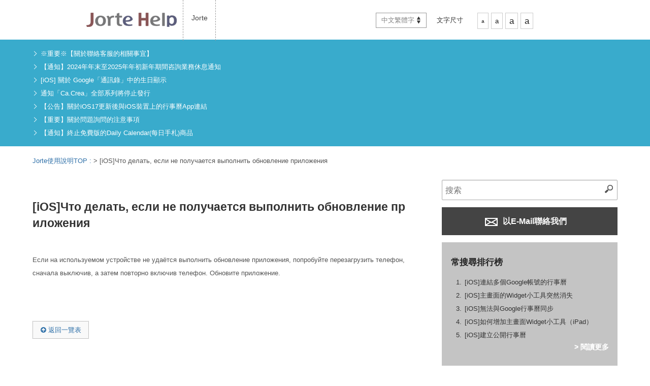

--- FILE ---
content_type: text/html; charset=UTF-8
request_url: https://support.jorte.net/information/detail.php?id=29&lang=zh-TW
body_size: 19878
content:
<!DOCTYPE html>
<html prefix="og: http://ogp.me/ns" dir="ltr" lang="zh-TW">
  <head>
    <meta http-equiv="content-type" content="text/html; charset=UTF-8">
    <meta name="viewport" content="width=device-width, initial-scale=1.0, minimum-scale=1.0, maximum-scale=1.0, user-scalable=0"> 
    <meta charset="utf-8" />
    
    <title>Jorte使用說明</title>
    <meta name="description"		 content="Over 20,000,000 Jorte calendar & personal organizer user around the world, Jorte is the most functional calendar and organizer as easy use as paper." />
    <meta name="keywords"		 content="Jorte, Android, organizer, datebook, Calendar, Cloud, Google, Google Calendar, Google Tasks, Google Tasks, Local, synchronization, Plan, Schedule, Events, daily report, diary, free of charge,行事曆,  行程,Google行事曆,日曆,雲端,工作表,同步" />
    <meta name="author"			 content="Jorte Inc." />
    
    <!-- for twitter / facebook -->
    <meta property="og:locale"		 content="en" />
    <meta property="og:type"		 content="website" />
    <meta property="og:site_name"	 content="Jorte使用說明" />
    <meta property="og:image"		 content="jrtp59304619d8833.jpg" />
    <meta property="og:title"		 content="Jorte使用說明" />
    <meta property="og:url"		 content="https://support.jorte.net/information/detail.php?id=29&lang=zh-TW" />
    <meta property="og:description"	 content="Over 20,000,000 Jorte calendar & personal organizer user around the world, Jorte is the most functional calendar and organizer as easy use as paper." />
    
    <meta name="twitter:card"		 content="summary" />
    <meta name="twitter:site"		 content="https://support.jorte.net/information/detail.php?id=29&lang=zh-TW" />
    <meta name="twitter:title"		 content="Jorte使用說明" />
    <meta name="twitter:description"	 content="Over 20,000,000 Jorte calendar & personal organizer user around the world, Jorte is the most functional calendar and organizer as easy use as paper." />
    <meta name="twitter:image"		 content="jrtp59304619d8833.jpg" />
    <!-- /twitter / facebook -->
    
    <link href="jrtp59304619d86e8.ico" rel="apple-touch-icon-precomposed">
    <link rel="shortcut icon" href="jrtp59304619d86e8.ico" />
    
    <!--[if lt IE 9]>
    <script src="/Assets/js/html5shiv.js"></script>
    <script src="/Assets/js/css3-mediaqueries.js"></script>
    <![endif]-->
    
    <!-- <meta name="p:domain_verify" content="994bb7ebe97ec39e8f1809270d15e4fb"> -->
    
    <!-- Base CSS -->
    <link rel="stylesheet" media="all" href="/Assets/css/style.css">
    <link rel="stylesheet" media="all" href="/Assets/css/set.css">
    <link rel="alternate stylesheet" type="text/css" href="/Assets/css/mojiS.css" title="small" />
    <link rel="alternate stylesheet" type="text/css" href="/Assets/css/mojiM.css" title="standard" />
    <link rel="alternate stylesheet" type="text/css" href="/Assets/css/mojiL.css" title="large" />
    <link rel="alternate stylesheet" type="text/css" href="/Assets/css/mojiO.css" title="overlarge" />
    
    <link rel="stylesheet" type="text/css" media="screen and (min-width: 780px)" href="/Assets/css/stylePC.css" />
    <link rel="stylesheet" type="text/css" media="screen and (max-width: 779px)" href="/Assets/css/styleSP.css" />
    <link rel="stylesheet" media="all" href="/Assets/css/spNavi.css">
    
    <link href="/Assets/css/font-awesome.css" rel="stylesheet">
    <link rel='stylesheet prefetch' href='https://maxcdn.bootstrapcdn.com/font-awesome/4.2.0/css/font-awesome.min.css'>
    <link rel='stylesheet prefetch' href='https://fonts.googleapis.com/css?family=Roboto:400,100,400italic,700italic,700'>
    <!-- / Base CSS -->
    
    <!-- Custom CSS -->
    <link rel="stylesheet" media="all" href="/Assets/css/custom-style.css">
        <!-- / Custom CSS -->
    
    <!-- Base JS -->
    <script src='https://cdnjs.cloudflare.com/ajax/libs/jquery/2.1.3/jquery.min.js'></script>
    <script src="/Assets/js/styleswitcher.js"></script>
    <script src="/Assets/js/jquery-1.js"></script>
    <script type="text/javascript" src="/Assets/js/accordion-menu.js"></script>
    <script type="text/javascript" src="/Assets/js/swiper.js"></script>
    <!-- / Base JS -->
    
</head>
<body onContextmenu="return false">
<noscript><iframe src="//www.googletagmanager.com/ns.html?id=GTM-MHFMFM"
height="0" width="0" style="display:none;visibility:hidden"></iframe></noscript>
<script>(function(w,d,s,l,i){w[l]=w[l]||[];w[l].push({'gtm.start':
new Date().getTime(),event:'gtm.js'});var f=d.getElementsByTagName(s)[0],
j=d.createElement(s),dl=l!='dataLayer'?'&l='+l:'';j.async=true;j.src=
'//www.googletagmanager.com/gtm.js?id='+i+dl;f.parentNode.insertBefore(j,f);
})(window,document,'script','dataLayer','GTM-MHFMFM');</script><div id="fb-root"></div>
<script>(function(d, s, id) {
  var js, fjs = d.getElementsByTagName(s)[0];
  if (d.getElementById(id)) return;
  js = d.createElement(s); js.id = id;
  js.src = "//connect.facebook.net/zh_TW/sdk.js#xfbml=1&appId=657506777660920&version=v2.0";
  fjs.parentNode.insertBefore(js, fjs);
}(document, 'script', 'facebook-jssdk'));</script><script>!function(d,s,id){var js,fjs=d.getElementsByTagName(s)[0],p=/^http:/.test(d.location)?'http':'https';if(!d.getElementById(id)){js=d.createElement(s);js.id=id;js.src=p+'://platform.twitter.com/widgets.js';fjs.parentNode.insertBefore(js,fjs);}}(document, 'script', 'twitter-wjs');</script>
  <div id="index"><!-- //////////// ▽INDEX //////////// -->

  <!-- ALL header -->
  <header>
    <!-- inner -->
<div class="inner" dir="ltr"><!-- fixed ltr -->
  <a href="/" class="header-logo"><img src="/Assets/img/_all/logo.gif" alt=""></a>
  <a href="#" class="menu-trigger sp"><img src="/Assets/img/_all/bunsmenu.gif" alt=""></a>
  <nav>
    <h2 class="hide-text-h0">Jorte 選單</h2>
    <ul class="navigation">
      <!-- <li><a href="/appli/?id=2">Jorte</a></li> -->
    <li><a href="/?appli=2">Jorte</a></li>
  </ul>

<ul class="user-navigation pc">
      <li class="pulldown-menu">
      <a href="javascript:void(0)" onclick="return false;">中文繁體字</a>
      <ul class="lang-pulldown-others">
                  <li><a href="/information/detail.php?id=29&lang=en">English</a></li>
                  <li><a href="/information/detail.php?id=29&lang=ja">日本語</a></li>
                  <li><a href="/information/detail.php?id=29&lang=de">Deutsch</a></li>
                  <li><a href="/information/detail.php?id=29&lang=ko">한국어</a></li>
                  <li><a href="/information/detail.php?id=29&lang=fr">Français</a></li>
                  <li><a href="/information/detail.php?id=29&lang=es">Español</a></li>
                  <li><a href="/information/detail.php?id=29&lang=it">Italiano</a></li>
                  <li><a href="/information/detail.php?id=29&lang=th">ภาษาไทย</a></li>
                  <li><a href="/information/detail.php?id=29&lang=pl">Polski</a></li>
                  <li><a href="/information/detail.php?id=29&lang=ru">Русский</a></li>
                  <li><a href="/information/detail.php?id=29&lang=tr">Türkçe</a></li>
                  <li><a href="/information/detail.php?id=29&lang=ar">العربية</a></li>
                  <li><a href="/information/detail.php?id=29&lang=zh-CN">中文简体字</a></li>
              </ul>
    </li>
    
  
   <li>
    <div id="MojiSize">
      <div id="MojiSizeL">文字尺寸</div>
      <div id="MojiSizeR">
        <ul class="fontSize">
          <li class="MojiS small"><a href="javascript:void(0);" onclick="setActiveStyleSheet('small'); return false;">a</a></li>
          <li class="MojiM standard"><a href="javascript:void(0);" onclick="setActiveStyleSheet('standard'); return false;">a</a></li>
          <li class="MojiL large"><a href="javascript:void(0);" onclick="setActiveStyleSheet('large'); return false;">a</a></li>
          <li class="MojiL overlarge"><a href="javascript:void(0);" onclick="setActiveStyleSheet('overlarge'); return false;">a</a></li>
        </ul>
      </div>
    </div>
  </li>
</ul>
  </nav>
</div>
<!-- /.inner -->
 
  </header>
  <!-- /ALL header -->

  <!-- //////////////////////////////////// * contents-body * //////////////////////////////////// -->
  <div class="contents-body">
    
    <!-- infoBlue -->
    <section id="infoBlue">

  <ul>
                
      
                                          <li><a href="/information/detail.php?id=795&device=1" >※重要※【關於聯絡客服的相關事宜】</a></li>
                    
      
                                          <li><a href="/information/detail.php?id=754&device=1" >【通知】2024年年末至2025年年初新年期間咨詢業務休息通知</a></li>
                    
      
                                          <li><a href="/information/detail.php?id=752&device=2" >[iOS] 關於 Google「通訊錄」中的生日顯示</a></li>
                    
      
                                          <li><a href="/information/detail.php?id=742&device=1" >通知「Ca.Crea」全部系列將停止發行</a></li>
                    
      
                                          <li><a href="/information/detail.php?id=672&device=2" >【公告】關於iOS17更新後與iOS裝置上的行事曆App連結</a></li>
                    
      
                                          <li><a href="/information/detail.php?id=582&device=1" >【重要】關於問題詢問的注意事項</a></li>
                    
      
                                          <li><a href="/information/detail.php?id=598&device=1" >【通知】終止免費版的Daily Calendar(每日手札)商品</a></li>
                      
      </ul>
</section>
 
    <!-- /infoBlue -->

    <!-- DrawerMenu -->
    <div class="drawerMENU sp">
<!-- SP SPdrawer -->
<div class="overlay"></div>

<nav class="spNavi">
  <ul>
    <li class="noArrow">
      
      <!-- 検索 -->
      <dl class="search2">
        <dt><input id="search-box-text-sp" type="text" name="search" value="" onChange="moveSearchPagesSP('', '2');" placeholder="搜索" /></dt>
        <dd><button onClick="return moveSearchPagesSP('', '2');"><span></span></button></dd>
      </dl>
      <!-- /検索 -->
    </li>

        <li class="openNav">
      <a href="javascript:void(0)"><span>選擇APP</span></a>
    </li>
    <div class="openedNav">
            	<li><a href="/?appli=2">Jorte</a></li>
          </div>
    
    <li class="openNav">
      <a href="javascript:void(0)"><span>文字尺寸</span></a>
    </li>
    <div class="openedNav fontSize">
      <li class="noArrow small mojiac"><a href="javascript:void(0);" onclick="setActiveStyleSheet('small'); return false;"><span>a</span></a></li>
      <li class="noArrow standard"><a href="javascript:void(0);" onclick="setActiveStyleSheet('standard'); return false;"><span>a</span></a></li>
      <li class="noArrow large"><a href="javascript:void(0);" onclick="setActiveStyleSheet('large'); return false;"><span>a</span></a></li>
      <li class="noArrow overlarge"><a href="javascript:void(0);" onclick="setActiveStyleSheet('overlarge'); return false;"><span>a</span></a></li>
    </div>

        <li class="openNav">
      <a href="javascript:void(0)"><span>選擇語言</span></a>
    </li>
    <div class="openedNav">
              <li><a href="/information/detail.php?id=29&lang=en">English</a></li>
              <li><a href="/information/detail.php?id=29&lang=ja">日本語</a></li>
              <li><a href="/information/detail.php?id=29&lang=de">Deutsch</a></li>
              <li><a href="/information/detail.php?id=29&lang=ko">한국어</a></li>
              <li><a href="/information/detail.php?id=29&lang=fr">Français</a></li>
              <li><a href="/information/detail.php?id=29&lang=es">Español</a></li>
              <li><a href="/information/detail.php?id=29&lang=it">Italiano</a></li>
              <li><a href="/information/detail.php?id=29&lang=th">ภาษาไทย</a></li>
              <li><a href="/information/detail.php?id=29&lang=pl">Polski</a></li>
              <li><a href="/information/detail.php?id=29&lang=ru">Русский</a></li>
              <li><a href="/information/detail.php?id=29&lang=tr">Türkçe</a></li>
              <li><a href="/information/detail.php?id=29&lang=ar">العربية</a></li>
              <li><a href="/information/detail.php?id=29&lang=zh-CN">中文简体字</a></li>
          </div>
    
  </ul>
</nav>
<!-- SP SPdrawer -->
 </div>
    <!-- /DrawerMenu -->

    <section id="breadcrumbs">
      <div class="breadcrumbsLink"><a href="/">Jorte使用說明TOP : </a> > <span id="crumb-detail-category"></span></div>
    </section>

    <!-- /.contents-area -->
    <div class="contents-area">

      <!-- //////////////////////////////////// * MAIN * //////////////////////////////////// -->
      <div class="mainarea">

        <!-- submenuswip -->
         
        <!-- /submenuswip -->

        <!-- information detail -->
        

  <!-- INFO page -->
  <section class="information">

    <h1>[iOS]Что делать, если не получается выполнить обновление приложения</h1>

    <!-- intro -->
    <div class="textarea">
      <p>Если на используемом устройстве не удаётся выполнить обновление приложения, попробуйте перезагрузить телефон, сначала выключив, а затем повторно включив телефон. Обновите приложение. </p>    </div>

  </section>

  <div class="BackLink">
    <a class="button" href="./"><i class="fa fa-arrow-circle-up"></i> 返回一覽表</a>
  </div>



 
        <!-- / information detail -->

      </div><!-- //////////// △ MAIN  //////////// -->

      <!-- //////////// * SIDE * //////////// -->
      <div class="sidearea">


<!-- 検索 -->
<dl class="search2">
<dt><input id="search-box-text" type="text" name="search" value="" onChange="moveSearchPages('', '');" placeholder="搜索" /></dt>
<dd><button onClick="return moveSearchPages('', '');"><span></span></button></dd>
</dl>
<!-- /検索 -->

<div class="MailButton">
      <a class="button buttonBK" href="/inquiry/"><img src="/Assets/img/_all/ico_mail.png">  以E-Mail聯絡我們</a>
    <!-- <a class="button buttonBK" href="mailto:support@jorte.com"><img src="/Assets/img/_all/ico_mail.png">  以E-Mail聯絡我們</a> -->
  </div>

<div class="FormButton">
 <a class="button buttonBK" href="/inquiry/">
 聯絡表格</a>
</div>


<!-- DeviceList -->
<!-- DeviceList -->
<!-- /DeviceList --> 
<!-- /DeviceList -->

<!-- AccessRank -->
<!-- AccessRank -->

  <div id="AccessRank">

    <h2>常搜尋排行榜</h2>

    <ol>
                            

        <li><a href="/article/detail.php?id=1735&device=2">[iOS]連結多個Google帳號的行事曆<!-- [914] --></a></li>
                              

        <li><a href="/article/detail.php?id=2496&device=2">[iOS]主畫面的Widget小工具突然消失<!-- [761] --></a></li>
                              

        <li><a href="/article/detail.php?id=1845&device=2">[iOS]無法與Google行事曆同步<!-- [751] --></a></li>
                              

        <li><a href="/article/detail.php?id=1690&device=2">[iOS]如何增加主畫面Widget小工具（iPad）<!-- [640] --></a></li>
                              

        <li><a href="/article/detail.php?id=2381&device=2">[iOS]建立公開行事曆<!-- [627] --></a></li>
                  </ol>

        <div class="LinkRight"><a href="/ranking/access.php">> 閱讀更多</a></div>

  </div>

<!-- /AccessRank -->

<!-- /AccessRank -->

<!-- QuestionRank -->
<!-- QuestionRank -->
<!-- /QuestionRank -->

<!-- /QuestionRank -->

<!-- OtherBox -->
<!-- OtherBox -->
  <div id="OthersLink">
    <p><a href="/information/"><i class="fa fa-check-square"></i> 到目前為止的通知</a></p>
  </div>
<!-- /OtherBox --> 
<!-- /OtherBox -->


</div>
 
      <!-- //////////// * SIDE * //////////// -->

    </div><!-- /.contents-area -->

  </div>
  <!-- ////////////  ▲ contents-body  //////////// -->

  <!-- ALL footer -->
  <footer>
    <!-- footer -->
<div class="inner">
  <div class="clearfix">
    <nav class="footnav">
      <ul class="clearfix">
        <li><a href="http://www.jorte.com/cnt/company.php">關於Jorte</a></li>
	        <li><a href="http://www.jorte.com/cnt/kiyaku.php">使用規約</a></li>
        <li><a href="http://www.jorte.com/cnt/privacy.php">個人情報保護方針</a></li>
	      </ul>
    </nav>
    <div class="foot-sns">
      <ul class="clearfix">
        	  <li><div class="fb-like" data-href="https://www.facebook.com/jorte.tw" data-layout="button" data-action="like" data-show-faces="false" data-share="false"></div></li>
	        	  <li><a href="https://twitter.com/share" class="twitter-share-button" data-lang="en" data-count="none">twitter</a></li>
	        	  <li><div class="g-plusone" data-size="medium" data-annotation="none"></div></li>
	      </ul>
    </div>
  </div>
  <p class="copyright opensans">&#169; 2026 <a href="http://www.jorte.com/">Jorte Inc.</a> All Rights Reserved.</p>
  <div class="to-top"><a href="#">返回此頁面最上方<img src="/Assets/img/_all/arrow-up.png" alt="關閉選單" width="22" height="12"></a></div>
</div>
<div id="modal-back">
  <div id="media-modal-box">
    <p>広告出稿やコラボレーションのご相談については、以下のアドレスまでご連絡ください。<br>
    <a href="mailto:media@jorte.com">media@jorte.com</a><br></p>
  </div>
</div>
 
  </footer>
  <!-- /ALL footer -->

  <!-- contact -->
  <div id="modal-back">
  <div id="media-modal-box">
    <p>広告出稿やコラボレーションのご相談については、以下のアドレスまでご連絡ください。<br>
    <a href="mailto:media@jorte.com">media@jorte.com</a><br></p>
  </div>
</div>
 
  <!-- /contact -->

    </div><!-- //////////// △INDEX //////////// -->

    <!---->
    
    <script type="text/javascript" src="/Assets/js/spNavi.js"></script>
    <script type="text/javascript" src="/Assets/js/custom_scripts.js"></script>
    
<script>
  var head = $('head');
  var headChildren = head.children();
  var childrenLength = headChildren.length;
  
  var ext_title = '[iOS]Что делать, если не получается выполнить обновление приложения';
  var ext_head_title = ext_title + ' Jorte使用說明';
  var ext_description = '';
  var ext_keyword = '';
  var ext_crumb_category = '[iOS]Что делать, если не получается выполнить обновление приложения';
  
  if( ext_title != '' ) {
    window.document.title = ext_head_title;
    if($('#crumb-detail-title').length){
      $('#crumb-detail-title').text(ext_title);
    }
    if($('#crumb-detail-category').length){
      $('#crumb-detail-category').html(ext_crumb_category);
    }
  }
  
  if( childrenLength > 0 ) {
    for(var i = 0;i < childrenLength;i++){
      var metaName = headChildren.eq(i).attr('name');
      var metaProperty = headChildren.eq(i).attr('property');
      
      if( (metaName === 'twitter:title') && (ext_title != '') ) {
        headChildren.eq(i).attr('content', ext_title);
      }else if( ((metaName === 'description') || (metaName === 'twitter:description')) && (ext_description != '') ){
        headChildren.eq(i).attr('content', ext_description);
      }else if( (metaName === 'keyword') && (ext_keyword != '') ) {
        headChildren.eq(i).attr('content', ext_keyword);
      }
      
      if( (metaProperty === 'og:title') && (ext_title != '') ) {
        headChildren.eq(i).attr('content', ext_title);
      }else if( (metaProperty === 'og:description') && (ext_description != '') ){
        headChildren.eq(i).attr('content', ext_description);
      }
    }
  }
</script>

  </body>
</html>

--- FILE ---
content_type: text/html; charset=utf-8
request_url: https://accounts.google.com/o/oauth2/postmessageRelay?parent=https%3A%2F%2Fsupport.jorte.net&jsh=m%3B%2F_%2Fscs%2Fabc-static%2F_%2Fjs%2Fk%3Dgapi.lb.en.2kN9-TZiXrM.O%2Fd%3D1%2Frs%3DAHpOoo_B4hu0FeWRuWHfxnZ3V0WubwN7Qw%2Fm%3D__features__
body_size: 163
content:
<!DOCTYPE html><html><head><title></title><meta http-equiv="content-type" content="text/html; charset=utf-8"><meta http-equiv="X-UA-Compatible" content="IE=edge"><meta name="viewport" content="width=device-width, initial-scale=1, minimum-scale=1, maximum-scale=1, user-scalable=0"><script src='https://ssl.gstatic.com/accounts/o/2580342461-postmessagerelay.js' nonce="MAmd6KHvfizlb7zW9hG_Sg"></script></head><body><script type="text/javascript" src="https://apis.google.com/js/rpc:shindig_random.js?onload=init" nonce="MAmd6KHvfizlb7zW9hG_Sg"></script></body></html>

--- FILE ---
content_type: text/css
request_url: https://support.jorte.net/Assets/css/mojiS.css
body_size: 90
content:
.contents-body {
  font-size:100%;
}


@media screen and (max-width: 1000px) {
.foot-sns {width: 230px;margin: 20px auto;padding: 0;float: none;}
.foot-sns ul li {margin: 0 5px;}
}